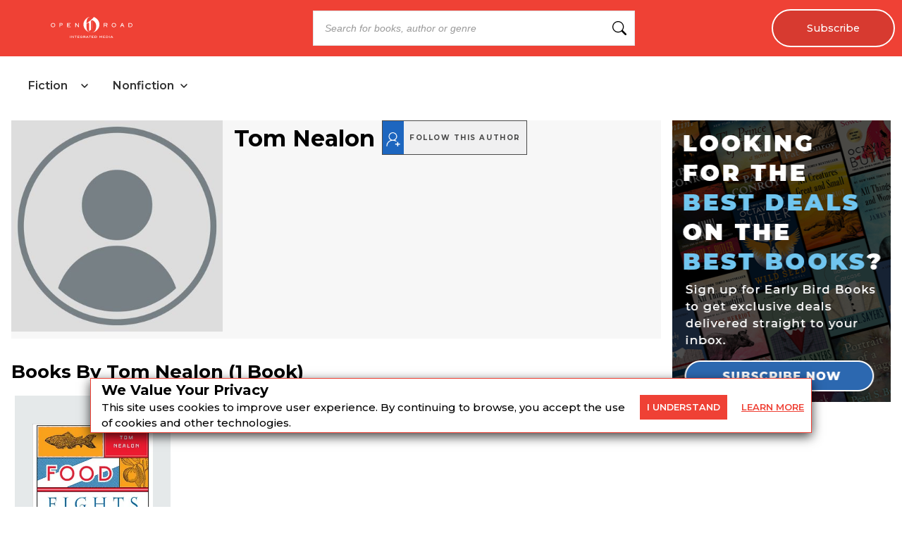

--- FILE ---
content_type: text/css
request_url: https://dlhg59ksjeb0y.cloudfront.net/_next/static/css/0b6b1d5731dcd0fa.css
body_size: 1624
content:
.RatingStarDisplay_stars__9aDDA{display:flex;align-items:center}.RatingStarDisplay_ratingLabel__ww2_Y{font-size:12px!important;margin-right:5px;font-weight:400}.RatingStarDisplay_star__6iJ1H{font-size:24px;margin-right:2px;position:relative;display:inline-block}.RatingStarDisplay_filled__a_dQD{color:#ee7000}.RatingStarDisplay_empty__WFIBE{color:#ccc}.RatingStarDisplay_half__uO5PA{position:relative;color:#ccc}.RatingStarDisplay_half__uO5PA:before{content:"★";position:absolute;left:0;width:50%;overflow:hidden;color:#ee7000}@media only screen and (max-width:1024px){.RatingStarDisplay_ratingLabel__ww2_Y{font-size:10px!important}.RatingStarDisplay_star__6iJ1H{font-size:16px}}.BookDealsCardNew_container__eTNFD{max-width:1070px;width:100%;margin:0 auto}.BookDealsCardNew_dFlex__uQfRo{display:flex}.BookDealsCardNew_alignItemsCenter__lUDY_{align-items:center}.BookDealsCardNew_justifyContentSpaceBetween__MBp5B{justify-content:space-between}.BookDealsCardNew_bookImage__aR6CD>a img,.BookDealsCardNew_bookImage__aR6CD>img{width:180px!important;padding:0;height:246px;margin-bottom:10px}.BookDealsCardNew_readPreview__e0GPp{color:#000;text-align:center;display:inline-flex;align-items:center}.BookDealsCardNew_previewLink__oAMQs{padding:0;font-weight:700;font-size:.83rem;text-align:left}.BookDealsCardNew_previewLink__oAMQs a span>span.BookDealsCardNew_previewLink__oAMQs{margin-left:15px}.BookDealsCardNew_bookBoxBody__pK6BJ{padding:20px 0;border-bottom:1px solid #d1d1d1}.BookDealsCardNew_imgBox__d0PJL{width:20%}.BookDealsCardNew_imgBox__d0PJL a{display:inline-flex;align-items:center;column-gap:10px;text-decoration:none;color:#000;font-weight:600}.BookDealsCardNew_imgBox__d0PJL a img{width:20px}.BookDealsCardNew_pricingBox__etf5O{width:100%}.BookDealsCardNew_pricingDetail__hHidE{padding:0 20px}.BookDealsCardNew_titleText__Ygc6A{font-size:21px;margin-top:0;font-weight:700}.BookDealsCardNew_authorName__QCjWS{font-size:16px;margin-top:0}.BookDealsCardNew_pricingDetail__hHidE p{font-size:14px}.BookDealsCardNew_descriptionText__Qx0_x{margin-top:20px;font-size:12px;line-height:22px}.BookDealsCardNew_promoPriceText__EUQ9_{font-size:28px;color:#1fa500;margin-top:10px;font-weight:700}.BookDealsCardNew_promoPriceText__EUQ9_ span{font-size:20px;color:#000}.BookDealsCardNew_retailerPriceText__FAn4T{font-size:1.2rem;color:#000;margin-top:10px;font-weight:700;padding:.5rem 0}.BookDealsCardNew_oldPrice__NRdSS{text-decoration:line-through}.BookDealsCardNew_reviewSec___ysA3{display:flex;justify-content:flex-end;flex-flow:column;align-self:start;width:50%;align-items:flex-end}.BookDealsCardNew_reviewSec___ysA3 .BookDealsCardNew_star__tCu7N i{color:#ee7000;font-size:18px}.BookDealsCardNew_reviewSec___ysA3 div{display:flex;align-items:center;column-gap:0;justify-content:flex-end;text-align:right}.BookDealsCardNew_reviewCount__xI1x2{color:#000;font-size:12px}.BookDealsCardNew_category__Vyonl{color:#000;margin-top:10px;font-size:14px;text-align:right;font-weight:500}.BookDealsCardNew_siteListing__VJZ3i{column-gap:10px;flex-wrap:wrap;background-color:#f0f3f6;border-radius:10px;padding:10px;margin-top:20px}.BookDealsCardNew_siteBox__5syze{padding:10px 20px;background-color:#17a2b8;font-weight:800;border-radius:10px;color:#fff;margin:5px 0;display:flex;align-items:center;justify-content:center}.BookDealsCardNew_siteBox__5syze a{color:white;text-decoration:none;font-size:16px}.BookDealsCardNew_siteBox__5syze a:hover{color:white}.BookDealsCardNew_mobileReviewSec__CR2Gf{display:none}.BookDealsCardNew_mobileReviewSec__CR2Gf .BookDealsCardNew_star__tCu7N i{color:#ee7000;font-size:18px}.BookDealsCardNew_mobileReviewSec__CR2Gf div{display:flex;align-items:center;column-gap:0}.BookDealsCardNew_mobileReviewSec__CR2Gf .BookDealsCardNew_reviewCount__xI1x2{color:#000;font-size:12px}.BookDealsCardNew_promoBanner__ZMVW0{padding:10px;background:#152934;color:#fff;text-align:center;border-radius:5px;margin:0;font-size:16px;font-weight:700;width:max-content;min-width:200px;justify-content:center}.BookDealsCardNew_mobileReviewSec__CR2Gf .BookDealsCardNew_promoBanner__ZMVW0{padding:8px 10px;background:#152934;color:#fff;text-align:center;border-radius:5px;margin:0 0 5px;font-size:10px;font-weight:700;width:200px;justify-content:center}.BookDealsCardNew_mobileDescription__vQhZ_{display:none}.BookDealsCardNew_desktopDescription__s_HnH{display:block}@media only screen and (max-width:1024px){.BookDealsCardNew_imgBox__d0PJL{width:30%}.BookDealsCardNew_bookBoxBody__pK6BJ{padding:20px}}@media only screen and (max-width:767px){.BookDealsCardNew_bookImage__aR6CD{width:100%;height:unset}.BookDealsCardNew_mobileDescription__vQhZ_{display:block}.BookDealsCardNew_bookBoxBody__pK6BJ{padding:20px 10px}.BookDealsCardNew_imgBox__d0PJL{overflow:hidden;width:46%}.BookDealsCardNew_reviewSec___ysA3{display:none}.BookDealsCardNew_mobileReviewSec__CR2Gf{display:flex;justify-content:flex-end;flex-flow:column;align-self:start}.BookDealsCardNew_imgBox__d0PJL a{font-size:14px}.BookDealsCardNew_imgBox__d0PJL a img{width:16px}.BookDealsCardNew_titleText__Ygc6A{font-size:18px;font-weight:700;margin-top:5px}.BookDealsCardNew_authorName__QCjWS{font-size:16px;margin-bottom:0}.BookDealsCardNew_pricingDetail__hHidE p{font-size:16px;margin-bottom:5px}.BookDealsCardNew_descriptionText__Qx0_x{margin-top:20px;font-size:12px}.BookDealsCardNew_pricingDetail__hHidE h1{font-size:32px;margin-bottom:10px}.BookDealsCardNew_pricingDetail__hHidE{padding:0 0 0 20px}.BookDealsCardNew_siteBox__5syze{width:48%}.BookDealsCardNew_bookImage__aR6CD a{width:100%}.BookDealsCardNew_bookImage__aR6CD>a img,.BookDealsCardNew_bookImage__aR6CD>img{width:100%!important;padding:0;height:unset;min-height:unset;object-fit:contain}.BookDealsCardNew_bookImage__aR6CD>.BookDealsCardNew_previewLink__oAMQs{margin-top:-8px}.BookDealsCardNew_previewLink__oAMQs{padding:0;font-weight:700;font-size:.625rem;margin:0;text-align:left}.BookDealsCardNew_previewLink__oAMQs a span>span.BookDealsCardNew_previewLink__oAMQs{margin-left:5px}.BookDealsCardNew_reviewCount__xI1x2{color:#000;font-size:10px!important}.BookDealsCardNew_mobileReviewSec__CR2Gf .BookDealsCardNew_category__Vyonl{color:#000;margin-top:5px;font-size:12px;text-align:left;font-weight:500}.BookDealsCardNew_siteBox__5syze a{color:white;text-decoration:none;font-size:12px}.BookDealsCardNew_promoPriceText__EUQ9_{font-size:24px}.BookDealsCardNew_promoPriceText__EUQ9_ span,.BookDealsCardNew_retailerPriceText__FAn4T{font-size:16px}.BookDealsCardNew_desktopDescription__s_HnH{display:none}}.NextImage_contentCard__QmBE2{object-fit:cover;max-height:190px}.NextImage_catelog-card-img-top__nkubq{width:100%;height:300px;vertical-align:middle;object-fit:contain;padding:15px 15px 0;min-height:250px}@media (max-width:575px){.NextImage_catelog-card-img-top__nkubq{height:250px}}.TextBox_textBox__h_uIS input{border-radius:5px;border:1px solid #dfe3e6;padding:10px;width:100%;outline:none;font-size:12px}.TextBox_msgBlock__Q9bJ3{display:block;font-size:12px;font-weight:600;font-style:normal;text-align:left;padding:0 5px;margin-top:2px;margin-bottom:0;min-height:20px;position:relative;z-index:2}.TextBox_error__bniKC{color:red;font-weight:400}.TextBox_errorEBBHomePage__Q2Eva{color:#ff7800;font-weight:800;margin-bottom:2px;padding-bottom:0;line-height:1.2}.TextBox_success__DYoZg{color:green}.TextBox_eye-icon__vKKwA{width:2rem;padding:4px;margin-left:-2rem}.TextBox_input-group__EoBYx{display:flex;align-items:center;flex-direction:row;max-width:100%!important;width:100%}@media (max-width:767px){.TextBox_textBox__h_uIS input{font-size:16px}.TextBox_msgBlock__Q9bJ3{margin-bottom:1px;min-height:24px;font-size:14px}.TextBox_errorEBBHomePage__Q2Eva{margin-bottom:3px;padding-bottom:1px;line-height:1.3}}

--- FILE ---
content_type: text/x-component
request_url: https://openroadmedia.com/ebook/food-fights-and-culture-wars/9781468314526?_rsc=5y2g6
body_size: 37
content:
0:{"b":"pjgF8yxD3btaolRWQnICL","f":[["children","(bookDetailPageLayout)",["(bookDetailPageLayout)",{"children":["ebook",{"children":[["BookDetail","food-fights-and-culture-wars/9781468314526","c"],{"children":["__PAGE__",{}]}]}]},"$undefined","$undefined",true],null,[null,null],true]],"S":false}


--- FILE ---
content_type: text/javascript
request_url: https://dlhg59ksjeb0y.cloudfront.net/_next/static/chunks/webpack-eca26725420d5cf6.js
body_size: 4463
content:
(()=>{"use strict";var e={},a={};function t(c){var d=a[c];if(void 0!==d)return d.exports;var f=a[c]={exports:{}},r=!0;try{e[c].call(f.exports,f,f.exports,t),r=!1}finally{r&&delete a[c]}return f.exports}t.m=e,(()=>{var e=[];t.O=(a,c,d,f)=>{if(c){f=f||0;for(var r=e.length;r>0&&e[r-1][2]>f;r--)e[r]=e[r-1];e[r]=[c,d,f];return}for(var b=1/0,r=0;r<e.length;r++){for(var[c,d,f]=e[r],n=!0,o=0;o<c.length;o++)(!1&f||b>=f)&&Object.keys(t.O).every(e=>t.O[e](c[o]))?c.splice(o--,1):(n=!1,f<b&&(b=f));if(n){e.splice(r--,1);var s=d();void 0!==s&&(a=s)}}return a}})(),t.n=e=>{var a=e&&e.__esModule?()=>e.default:()=>e;return t.d(a,{a:a}),a},(()=>{var e,a=Object.getPrototypeOf?e=>Object.getPrototypeOf(e):e=>e.__proto__;t.t=function(c,d){if(1&d&&(c=this(c)),8&d||"object"==typeof c&&c&&(4&d&&c.__esModule||16&d&&"function"==typeof c.then))return c;var f=Object.create(null);t.r(f);var r={};e=e||[null,a({}),a([]),a(a)];for(var b=2&d&&c;"object"==typeof b&&!~e.indexOf(b);b=a(b))Object.getOwnPropertyNames(b).forEach(e=>r[e]=()=>c[e]);return r.default=()=>c,t.d(f,r),f}})(),t.d=(e,a)=>{for(var c in a)t.o(a,c)&&!t.o(e,c)&&Object.defineProperty(e,c,{enumerable:!0,get:a[c]})},t.f={},t.e=e=>Promise.all(Object.keys(t.f).reduce((a,c)=>(t.f[c](e,a),a),[])),t.u=e=>1141===e?"static/chunks/1141-0a33e99ee1032cbe.js":258===e?"static/chunks/258-2676a06fb15091bd.js":6517===e?"static/chunks/6517-32fbe94bb1f1d9c0.js":1002===e?"static/chunks/1002-ee8895366343e588.js":5268===e?"static/chunks/5268-b5439e6633f70195.js":5821===e?"static/chunks/5821-59be5fc1655c023c.js":9381===e?"static/chunks/9381-c9c0aefb66f953af.js":5663===e?"static/chunks/5663-dc9bf09d23d9e977.js":6598===e?"static/chunks/6598-513aa29b53019add.js":8402===e?"static/chunks/8402-9f37b7ddb7ada4e3.js":9338===e?"static/chunks/9338-c138a6e41ffb63a4.js":5239===e?"static/chunks/5239-f3025f95e5ac6333.js":9568===e?"static/chunks/9568-2ca59f77f78660d3.js":8372===e?"static/chunks/8372-cb967d0b337022b1.js":2619===e?"static/chunks/2619-04bc32f026a0d946.js":"static/chunks/"+e+"."+({124:"6baa9b2c6cd53dfb",216:"ae2170c194dff6c4",260:"9042e71055c5abe7",335:"a93947be7eeb75f1",420:"870ebff31369efbe",541:"1d8cbc40a8697163",542:"edac3715923a5ec6",936:"af2bd96ec0c43d20",992:"9b8c80fc3aae84eb",1010:"bee8b7b49b273f44",1421:"511452327c8d021d",1589:"98166af3d3f0fbe3",1590:"84930bcb85866239",1686:"5ec0e35d3b6dd7d4",1750:"dc970e4d3be5c4bb",1754:"da67978267a0d5e4",2270:"a76e78c483258f95",2390:"f5511d5c5a6d6fa2",2462:"14ee664c2d196b9d",2712:"83a22faba10680ce",2726:"51b0242e8707e9af",2756:"013566d34486eb35",2922:"1d8cbc40a8697163",3294:"f80266e08c450e34",3382:"1a18db13636da63d",3522:"039ea2d5205c4109",3736:"3d82b694955377ab",3805:"8c1666079ab81265",4091:"fad99d8851b84a06",4286:"aaa6c233f96e030d",4553:"571bf530eb9f2f37",4670:"150368a527d957a4",4718:"321d7d52f7f1a834",4988:"18cb621a4fb3d6b6",5118:"f40cc51e453e6a68",5164:"b0eb34b9f7b35415",5208:"d0feb44d1b198d8e",5219:"baf2dcbab3b3e94d",5573:"9f83fb3d39c5d71b",5746:"854838a1d8fda6e9",5922:"9ed3da4b9e47263e",5981:"540f6d3861e99a8a",6014:"da8a4a342ebd9363",6277:"1d503f1a10decadb",6299:"edf1929d50ba2c89",6480:"2a025dd4498c1d2f",6752:"18f8d00c7c6c4240",7118:"8fbaf6fa1855a822",7396:"760d4d3edce48839",7402:"e3970901071c87f7",7546:"5e00c6796ba52305",7588:"02c5e360e98026d8",7926:"b001e3bdd240fe41",7950:"48d0375e70274c87",8217:"0dabf1ab6dc269ab",8249:"3124f7c0f9e89b99",8340:"4b9ff9ffa811cbfa",8387:"083dfeb94944b8bb",8629:"bbb8379894c810c5",8657:"ac06654e14e283cd",8670:"95b06aa26f4b0bfe",8844:"5e5585299b11bfea",9043:"ad73e37cc99dd976",9227:"b3b41d3605d9a5c1",9666:"74909e6356483cc6",9864:"bf6cd45d5034d541"})[e]+".js",t.miniCssF=e=>"static/css/"+({12:"f95e0cb7a39e89eb",176:"a183d0fc991114b8",202:"9c57b16b2935e987",355:"3f03e6a89efd725f",692:"e47fc5cf633f3426",737:"87f3b0cd8a7b4bc6",826:"540bbf173a6a61d1",848:"2f64e1ec576207b7",1038:"24bbe7bc4a71e6c1",1312:"ea33edb8f38e4ea6",1696:"3d50f9423db1488d",2269:"0a121576c0aaeb37",2419:"8d0b64d300b5af1b",2589:"c03b53c0747fea1d",3108:"629dee6f7c48a474",3113:"88293aebad54da18",3120:"100ad10ac3409edc",3137:"6a8946a2137743b2",3277:"6591a92eedee0402",3346:"1de8822161b03b21",3508:"410d7eecbe061014",3732:"eee5aadce06d196e",3902:"08c0d6c835463e89",4084:"3e87a52ad649fccb",4102:"f2ae62fc577f1be6",4401:"c81fc13fd4f42476",4702:"0b6b1d5731dcd0fa",5432:"36b6e3a989b6ff1a",5468:"b66ce9390ff680d2",5670:"2384d6fd96e157b3",5700:"f6abd5b935714b6a",6249:"bce586d862efdc59",6284:"837a3014c2945c68",6725:"1dbc45f7988db74c",6899:"aac75328691a95ce",6921:"bd9d0e72800f091f",6980:"cff3ce2de42097bd",7258:"0bd447a767520f01",7266:"58792432b4a6666c",7289:"67b48bdc0c49b2a6",7400:"817560e464ed4420",7835:"867eadf267f8fd14",7985:"a9ed5b00e665ba60",8057:"2f5967052ed60de3",8133:"c572e3687de155a9",8374:"258810107519638a",8424:"4aaaec2b78f3ceeb",9116:"56888b349dc67cca",9208:"3838b7ff04412c22",9620:"acfff607313315af",9665:"6e0749635bc82c11",9829:"2698eca4d748b8d1",9836:"02b09da863508090",9980:"ec9bca2324db208c"})[e]+".css",t.g=function(){if("object"==typeof globalThis)return globalThis;try{return this||Function("return this")()}catch(e){if("object"==typeof window)return window}}(),t.o=(e,a)=>Object.prototype.hasOwnProperty.call(e,a),(()=>{var e={},a="_N_E:";t.l=(c,d,f,r)=>{if(e[c])return void e[c].push(d);if(void 0!==f)for(var b,n,o=document.getElementsByTagName("script"),s=0;s<o.length;s++){var i=o[s];if(i.getAttribute("src")==c||i.getAttribute("data-webpack")==a+f){b=i;break}}b||(n=!0,(b=document.createElement("script")).charset="utf-8",b.timeout=120,t.nc&&b.setAttribute("nonce",t.nc),b.setAttribute("data-webpack",a+f),b.src=t.tu(c)),e[c]=[d];var u=(a,t)=>{b.onerror=b.onload=null,clearTimeout(l);var d=e[c];if(delete e[c],b.parentNode&&b.parentNode.removeChild(b),d&&d.forEach(e=>e(t)),a)return a(t)},l=setTimeout(u.bind(null,void 0,{type:"timeout",target:b}),12e4);b.onerror=u.bind(null,b.onerror),b.onload=u.bind(null,b.onload),n&&document.head.appendChild(b)}})(),t.r=e=>{"undefined"!=typeof Symbol&&Symbol.toStringTag&&Object.defineProperty(e,Symbol.toStringTag,{value:"Module"}),Object.defineProperty(e,"__esModule",{value:!0})},(()=>{var e;t.tt=()=>(void 0===e&&(e={createScriptURL:e=>e},"undefined"!=typeof trustedTypes&&trustedTypes.createPolicy&&(e=trustedTypes.createPolicy("nextjs#bundler",e))),e)})(),t.tu=e=>t.tt().createScriptURL(e),t.p="https://dlhg59ksjeb0y.cloudfront.net/_next/",(()=>{var e={8068:0};t.f.miniCss=(a,c)=>{e[a]?c.push(e[a]):0!==e[a]&&({12:1,176:1,202:1,355:1,692:1,737:1,826:1,848:1,1038:1,1312:1,1696:1,2269:1,2419:1,2589:1,3108:1,3113:1,3120:1,3137:1,3277:1,3346:1,3508:1,3732:1,3902:1,4084:1,4102:1,4401:1,4702:1,5432:1,5468:1,5670:1,5700:1,6249:1,6284:1,6725:1,6899:1,6921:1,6980:1,7258:1,7266:1,7289:1,7400:1,7835:1,7985:1,8057:1,8133:1,8374:1,8424:1,9116:1,9208:1,9620:1,9665:1,9829:1,9836:1,9980:1})[a]&&c.push(e[a]=(e=>new Promise((a,c)=>{var d=t.miniCssF(e),f=t.p+d;if(((e,a)=>{for(var t=document.getElementsByTagName("link"),c=0;c<t.length;c++){var d=t[c],f=d.getAttribute("data-href")||d.getAttribute("href");if("stylesheet"===d.rel&&(f===e||f===a))return d}for(var r=document.getElementsByTagName("style"),c=0;c<r.length;c++){var d=r[c],f=d.getAttribute("data-href");if(f===e||f===a)return d}})(d,f))return a();((e,a,t,c)=>{var d=document.createElement("link");return d.rel="stylesheet",d.type="text/css",d.onerror=d.onload=f=>{if(d.onerror=d.onload=null,"load"===f.type)t();else{var r=f&&("load"===f.type?"missing":f.type),b=f&&f.target&&f.target.href||a,n=Error("Loading CSS chunk "+e+" failed.\n("+b+")");n.code="CSS_CHUNK_LOAD_FAILED",n.type=r,n.request=b,d.parentNode.removeChild(d),c(n)}},d.href=a,!function(e){if("function"==typeof _N_E_STYLE_LOAD){let{href:a,onload:t,onerror:c}=e;_N_E_STYLE_LOAD(0===a.indexOf(window.location.origin)?new URL(a).pathname:a).then(()=>null==t?void 0:t.call(e,{type:"load"}),()=>null==c?void 0:c.call(e,{}))}else document.head.appendChild(e)}(d)})(e,f,a,c)}))(a).then(()=>{e[a]=0},t=>{throw delete e[a],t}))}})(),(()=>{var e={8068:0,4702:0,1312:0,5670:0,7258:0,2269:0,176:0,3113:0,5360:0,355:0,9836:0,6980:0,692:0,3346:0,8317:0,5084:0,4185:0,212:0,9811:0,6493:0,3252:0,1488:0,7873:0,6225:0,3500:0,3743:0,557:0,6725:0,3656:0,6694:0,8052:0,3120:0,3732:0,7731:0,4102:0,8501:0,737:0,7312:0,8691:0,4976:0,6284:0,2589:0,7289:0,1383:0,6139:0,4401:0,3168:0,12:0,9978:0};t.f.j=(a,c)=>{var d=t.o(e,a)?e[a]:void 0;if(0!==d)if(d)c.push(d[2]);else if(/^(1(038|2|312|383|488|696|76)|2((26|41|58)9|02|12)|3(1(08|13|20|37|68)|5(00|08|5)|(25|73|90)2|277|346|656|743)|4([17]02|084|185|401|976)|5((36|67|70)0|084|432|468|57)|6(2(25|49|84)|9(2|21|80)|139|493|694|725|899)|7(2(58|66|89)|312|37|400|731|835|873|985)|8(0(52|57|68)|133|26|317|374|424|48|501|691)|9(8(11|29|36)|116|208|620|665|978|980))$/.test(a))e[a]=0;else{var f=new Promise((t,c)=>d=e[a]=[t,c]);c.push(d[2]=f);var r=t.p+t.u(a),b=Error();t.l(r,c=>{if(t.o(e,a)&&(0!==(d=e[a])&&(e[a]=void 0),d)){var f=c&&("load"===c.type?"missing":c.type),r=c&&c.target&&c.target.src;b.message="Loading chunk "+a+" failed.\n("+f+": "+r+")",b.name="ChunkLoadError",b.type=f,b.request=r,d[1](b)}},"chunk-"+a,a)}},t.O.j=a=>0===e[a];var a=(a,c)=>{var d,f,[r,b,n]=c,o=0;if(r.some(a=>0!==e[a])){for(d in b)t.o(b,d)&&(t.m[d]=b[d]);if(n)var s=n(t)}for(a&&a(c);o<r.length;o++)f=r[o],t.o(e,f)&&e[f]&&e[f][0](),e[f]=0;return t.O(s)},c=self.webpackChunk_N_E=self.webpackChunk_N_E||[];c.forEach(a.bind(null,0)),c.push=a.bind(null,c.push.bind(c))})()})();

--- FILE ---
content_type: text/javascript
request_url: https://dlhg59ksjeb0y.cloudfront.net/_next/static/chunks/1010.bee8b7b49b273f44.js
body_size: 1402
content:
(self.webpackChunk_N_E=self.webpackChunk_N_E||[]).push([[1010,8629],{77745:a=>{a.exports={buttonClass:"Button_buttonClass__VpFi5","unsubscribe-btn":"Button_unsubscribe-btn__tceve",smallButton:"Button_smallButton__QHueN","learn-more":"Button_learn-more__kWb05",newsLettetPb:"Button_newsLettetPb__6ADcE",newOne:"Button_newOne__T6c8Q","submit-button":"Button_submit-button__nBB3D","sub-button":"Button_sub-button__V55i_",promoButton:"Button_promoButton__EcyOb",plusFont:"Button_plusFont__0vn_H"}},91010:(a,d,e)=>{"use strict";e.r(d),e.d(d,{default:()=>x});var t=e(95155),o=e(88661),b=e.n(o),s=e(12758),n=e.n(s),l=e(92236),i=e(30832),c=e(1634);let m=a=>{let{isOpen:d,closeBtn:e,sizeClass:o="medium",hideCloseButton:s,isNonClosable:n,style:m}=a;return d?(0,t.jsxs)("div",{onClick:a.handleClick,className:"jsx-c0da37bf2bb766ed "+(a.className||""),children:[(0,t.jsx)("div",{onClick:e,className:"jsx-c0da37bf2bb766ed overlay"}),(0,t.jsx)(i.A,{children:(0,t.jsx)(c.A,{classNames:a.transitionName,timeout:{enter:500,exit:300},children:(0,t.jsxs)("div",{style:m,className:"jsx-c0da37bf2bb766ed "+(o+"-modal modal ".concat(n?"non-closable-modal":"")||""),children:[s?null:(0,t.jsx)("div",{className:"jsx-c0da37bf2bb766ed modal-btn-container",children:(0,t.jsx)(l.default,{classes:"close-btn close-reveal-modal",handleClick:e,text:"✕"})}),a.children]})})}),(0,t.jsx)(b(),{id:"c0da37bf2bb766ed",children:".modal-anim-enter.jsx-c0da37bf2bb766ed{opacity:0;transform:scale(.7);transition:all.2s}.modal-anim-enter.modal-anim-enter-active.jsx-c0da37bf2bb766ed{opacity:1;transform:scale(1)}.modal-anim-exit.jsx-c0da37bf2bb766ed{opacity:1;transform:scale(1);transition:all.2s}.modal-anim-exit.modal-anim-exit-active.jsx-c0da37bf2bb766ed{opacity:0;transform:scale(.7)}.modal.jsx-c0da37bf2bb766ed{width:55%;z-index:99999;border:1px solid#00000080;background:white;position:fixed;top:50%;left:50%;padding:10px;transform:translate(-50%,-50%)}.autoPopUp.jsx-c0da37bf2bb766ed .modal.jsx-c0da37bf2bb766ed{top:70%}.modal.jsx-c0da37bf2bb766ed .modal-body.jsx-c0da37bf2bb766ed{height:100%}.overlay.jsx-c0da37bf2bb766ed{background:#00000080;bottom:0;left:0;position:fixed;right:0;top:0;z-index:99998;pointer-events:none}.tiny-modal.jsx-c0da37bf2bb766ed{width:25%}.long-modal.jsx-c0da37bf2bb766ed{width:28%;top:50%;max-width:380px}.small-modal.jsx-c0da37bf2bb766ed{width:80%}.medium-modal.jsx-c0da37bf2bb766ed{width:55%}.large-modal.jsx-c0da37bf2bb766ed{width:70%}.xlarge-modal.jsx-c0da37bf2bb766ed{width:85%}.full-modal.jsx-c0da37bf2bb766ed{width:100%;height:100%;top:0}.modal.jsx-c0da37bf2bb766ed button.close-btn.jsx-c0da37bf2bb766ed{background:transparent;color:#000;border:0;float:right;font-size:24px;width:auto;padding:0;cursor:pointer;outline:0;cursor:pointer;outline:none}@media(max-width:575px){.modal.jsx-c0da37bf2bb766ed{transform:translate(-50%,-35%)}@media(max-width:575px){.dealspage__overlay.jsx-c0da37bf2bb766ed .modal.jsx-c0da37bf2bb766ed{transform:translate(-50%,-48%)}.autoPopUp.jsx-c0da37bf2bb766ed .modal.non-closable-modal.jsx-c0da37bf2bb766ed{top:50%}}.medium-modal.jsx-c0da37bf2bb766ed,.small-modal.jsx-c0da37bf2bb766ed,.medium-modal.jsx-c0da37bf2bb766ed,.large-modal.jsx-c0da37bf2bb766ed,.xlarge-modal.jsx-c0da37bf2bb766ed,.full-modal.jsx-c0da37bf2bb766ed,.tiny-modal.jsx-c0da37bf2bb766ed,.long-modal.jsx-c0da37bf2bb766ed{width:90%}.autoPopUp.jsx-c0da37bf2bb766ed .modal.jsx-c0da37bf2bb766ed{top:70%}.long-modal.jsx-c0da37bf2bb766ed{top:35%;max-height:90%;overflow:auto;max-width:450px}}@media only screen and (min-width:375px)and (max-width:896px)and (orientation:landscape){.long-modal.jsx-c0da37bf2bb766ed{width:45%;max-width:450px;height:90%;bottom:0;overflow:auto}}@media(min-width:575px)and (max-width:786px){.long-modal.jsx-c0da37bf2bb766ed{width:45%}}@media(min-width:768px)and (max-width:1024px){.long-modal.jsx-c0da37bf2bb766ed{width:45%;max-width:380px}}@media(min-width:1025px){.small-modal.jsx-c0da37bf2bb766ed{width:50%}.autoPopUp.jsx-c0da37bf2bb766ed .modal.jsx-c0da37bf2bb766ed{top:55%}}@media(min-width:1024px){.autoPopUp.jsx-c0da37bf2bb766ed .modal.jsx-c0da37bf2bb766ed{top:55%}.autoPopUp.jsx-c0da37bf2bb766ed .modal.non-closable-modal.jsx-c0da37bf2bb766ed{top:50%}}@media(min-width:768px)and (max-width:1023px){.autoPopUp.jsx-c0da37bf2bb766ed .modal.jsx-c0da37bf2bb766ed{top:75%}.autoPopUp.jsx-c0da37bf2bb766ed .modal.non-closable-modal.jsx-c0da37bf2bb766ed{top:50%}.small-modal.jsx-c0da37bf2bb766ed{width:85%}}"})]}):(0,t.jsx)(i.A,{children:(0,t.jsx)(c.A,{classNames:a.transitionName,timeout:{enter:500,exit:300},children:(0,t.jsx)(t.Fragment,{})})})},x=m;m.propTypes={id:n().string,sizeClass:n().string,children:n().node,isOpen:n().bool,transitionName:n().string,closeBtn:n().func,className:n().string,handleClick:n().func,style:n().object}},92236:(a,d,e)=>{"use strict";e.d(d,{default:()=>s});var t=e(95155),o=e(77745),b=e.n(o);let s=a=>{var d;let e=b().buttonClass+" "+(null==(d=a.classes)?void 0:d.split(" ").map(a=>b()[a]+" "+a).join(" "));return(0,t.jsx)("span",{children:(0,t.jsx)("button",{className:[e,a.buttonBoxButtonClass].join(" "),style:a.inlineStyles,value:a.value,onClick:a.handleClick,onSubmit:a.handleSubmit,disabled:a.disabled,type:null==a?void 0:a.type,onMouseEnter:a.onMouseEnter,onMouseLeave:a.onMouseLeave,children:a.text})})}}}]);